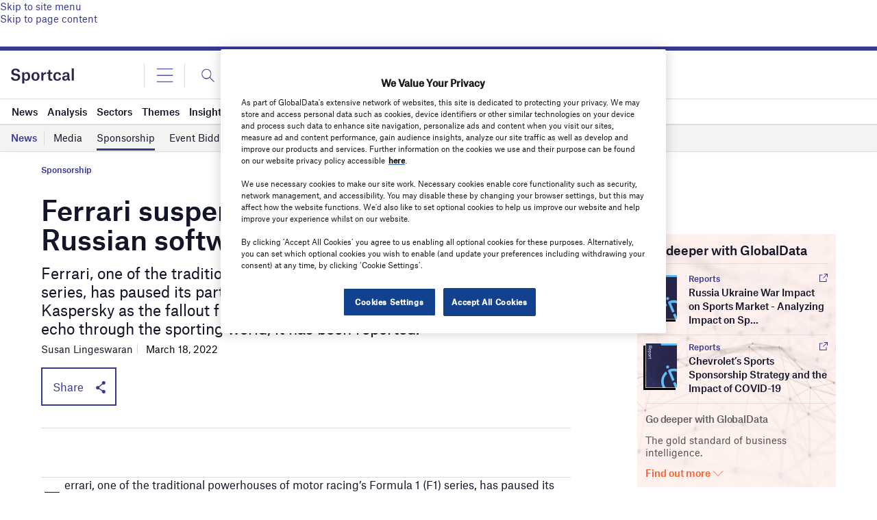

--- FILE ---
content_type: text/html; charset=utf-8
request_url: https://www.google.com/recaptcha/api2/anchor?ar=1&k=6LcqBjQUAAAAAOm0OoVcGhdeuwRaYeG44rfzGqtv&co=aHR0cHM6Ly93d3cuc3BvcnRjYWwuY29tOjQ0Mw..&hl=en&v=naPR4A6FAh-yZLuCX253WaZq&size=normal&anchor-ms=20000&execute-ms=15000&cb=ryzku6e16cb7
body_size: 45661
content:
<!DOCTYPE HTML><html dir="ltr" lang="en"><head><meta http-equiv="Content-Type" content="text/html; charset=UTF-8">
<meta http-equiv="X-UA-Compatible" content="IE=edge">
<title>reCAPTCHA</title>
<style type="text/css">
/* cyrillic-ext */
@font-face {
  font-family: 'Roboto';
  font-style: normal;
  font-weight: 400;
  src: url(//fonts.gstatic.com/s/roboto/v18/KFOmCnqEu92Fr1Mu72xKKTU1Kvnz.woff2) format('woff2');
  unicode-range: U+0460-052F, U+1C80-1C8A, U+20B4, U+2DE0-2DFF, U+A640-A69F, U+FE2E-FE2F;
}
/* cyrillic */
@font-face {
  font-family: 'Roboto';
  font-style: normal;
  font-weight: 400;
  src: url(//fonts.gstatic.com/s/roboto/v18/KFOmCnqEu92Fr1Mu5mxKKTU1Kvnz.woff2) format('woff2');
  unicode-range: U+0301, U+0400-045F, U+0490-0491, U+04B0-04B1, U+2116;
}
/* greek-ext */
@font-face {
  font-family: 'Roboto';
  font-style: normal;
  font-weight: 400;
  src: url(//fonts.gstatic.com/s/roboto/v18/KFOmCnqEu92Fr1Mu7mxKKTU1Kvnz.woff2) format('woff2');
  unicode-range: U+1F00-1FFF;
}
/* greek */
@font-face {
  font-family: 'Roboto';
  font-style: normal;
  font-weight: 400;
  src: url(//fonts.gstatic.com/s/roboto/v18/KFOmCnqEu92Fr1Mu4WxKKTU1Kvnz.woff2) format('woff2');
  unicode-range: U+0370-0377, U+037A-037F, U+0384-038A, U+038C, U+038E-03A1, U+03A3-03FF;
}
/* vietnamese */
@font-face {
  font-family: 'Roboto';
  font-style: normal;
  font-weight: 400;
  src: url(//fonts.gstatic.com/s/roboto/v18/KFOmCnqEu92Fr1Mu7WxKKTU1Kvnz.woff2) format('woff2');
  unicode-range: U+0102-0103, U+0110-0111, U+0128-0129, U+0168-0169, U+01A0-01A1, U+01AF-01B0, U+0300-0301, U+0303-0304, U+0308-0309, U+0323, U+0329, U+1EA0-1EF9, U+20AB;
}
/* latin-ext */
@font-face {
  font-family: 'Roboto';
  font-style: normal;
  font-weight: 400;
  src: url(//fonts.gstatic.com/s/roboto/v18/KFOmCnqEu92Fr1Mu7GxKKTU1Kvnz.woff2) format('woff2');
  unicode-range: U+0100-02BA, U+02BD-02C5, U+02C7-02CC, U+02CE-02D7, U+02DD-02FF, U+0304, U+0308, U+0329, U+1D00-1DBF, U+1E00-1E9F, U+1EF2-1EFF, U+2020, U+20A0-20AB, U+20AD-20C0, U+2113, U+2C60-2C7F, U+A720-A7FF;
}
/* latin */
@font-face {
  font-family: 'Roboto';
  font-style: normal;
  font-weight: 400;
  src: url(//fonts.gstatic.com/s/roboto/v18/KFOmCnqEu92Fr1Mu4mxKKTU1Kg.woff2) format('woff2');
  unicode-range: U+0000-00FF, U+0131, U+0152-0153, U+02BB-02BC, U+02C6, U+02DA, U+02DC, U+0304, U+0308, U+0329, U+2000-206F, U+20AC, U+2122, U+2191, U+2193, U+2212, U+2215, U+FEFF, U+FFFD;
}
/* cyrillic-ext */
@font-face {
  font-family: 'Roboto';
  font-style: normal;
  font-weight: 500;
  src: url(//fonts.gstatic.com/s/roboto/v18/KFOlCnqEu92Fr1MmEU9fCRc4AMP6lbBP.woff2) format('woff2');
  unicode-range: U+0460-052F, U+1C80-1C8A, U+20B4, U+2DE0-2DFF, U+A640-A69F, U+FE2E-FE2F;
}
/* cyrillic */
@font-face {
  font-family: 'Roboto';
  font-style: normal;
  font-weight: 500;
  src: url(//fonts.gstatic.com/s/roboto/v18/KFOlCnqEu92Fr1MmEU9fABc4AMP6lbBP.woff2) format('woff2');
  unicode-range: U+0301, U+0400-045F, U+0490-0491, U+04B0-04B1, U+2116;
}
/* greek-ext */
@font-face {
  font-family: 'Roboto';
  font-style: normal;
  font-weight: 500;
  src: url(//fonts.gstatic.com/s/roboto/v18/KFOlCnqEu92Fr1MmEU9fCBc4AMP6lbBP.woff2) format('woff2');
  unicode-range: U+1F00-1FFF;
}
/* greek */
@font-face {
  font-family: 'Roboto';
  font-style: normal;
  font-weight: 500;
  src: url(//fonts.gstatic.com/s/roboto/v18/KFOlCnqEu92Fr1MmEU9fBxc4AMP6lbBP.woff2) format('woff2');
  unicode-range: U+0370-0377, U+037A-037F, U+0384-038A, U+038C, U+038E-03A1, U+03A3-03FF;
}
/* vietnamese */
@font-face {
  font-family: 'Roboto';
  font-style: normal;
  font-weight: 500;
  src: url(//fonts.gstatic.com/s/roboto/v18/KFOlCnqEu92Fr1MmEU9fCxc4AMP6lbBP.woff2) format('woff2');
  unicode-range: U+0102-0103, U+0110-0111, U+0128-0129, U+0168-0169, U+01A0-01A1, U+01AF-01B0, U+0300-0301, U+0303-0304, U+0308-0309, U+0323, U+0329, U+1EA0-1EF9, U+20AB;
}
/* latin-ext */
@font-face {
  font-family: 'Roboto';
  font-style: normal;
  font-weight: 500;
  src: url(//fonts.gstatic.com/s/roboto/v18/KFOlCnqEu92Fr1MmEU9fChc4AMP6lbBP.woff2) format('woff2');
  unicode-range: U+0100-02BA, U+02BD-02C5, U+02C7-02CC, U+02CE-02D7, U+02DD-02FF, U+0304, U+0308, U+0329, U+1D00-1DBF, U+1E00-1E9F, U+1EF2-1EFF, U+2020, U+20A0-20AB, U+20AD-20C0, U+2113, U+2C60-2C7F, U+A720-A7FF;
}
/* latin */
@font-face {
  font-family: 'Roboto';
  font-style: normal;
  font-weight: 500;
  src: url(//fonts.gstatic.com/s/roboto/v18/KFOlCnqEu92Fr1MmEU9fBBc4AMP6lQ.woff2) format('woff2');
  unicode-range: U+0000-00FF, U+0131, U+0152-0153, U+02BB-02BC, U+02C6, U+02DA, U+02DC, U+0304, U+0308, U+0329, U+2000-206F, U+20AC, U+2122, U+2191, U+2193, U+2212, U+2215, U+FEFF, U+FFFD;
}
/* cyrillic-ext */
@font-face {
  font-family: 'Roboto';
  font-style: normal;
  font-weight: 900;
  src: url(//fonts.gstatic.com/s/roboto/v18/KFOlCnqEu92Fr1MmYUtfCRc4AMP6lbBP.woff2) format('woff2');
  unicode-range: U+0460-052F, U+1C80-1C8A, U+20B4, U+2DE0-2DFF, U+A640-A69F, U+FE2E-FE2F;
}
/* cyrillic */
@font-face {
  font-family: 'Roboto';
  font-style: normal;
  font-weight: 900;
  src: url(//fonts.gstatic.com/s/roboto/v18/KFOlCnqEu92Fr1MmYUtfABc4AMP6lbBP.woff2) format('woff2');
  unicode-range: U+0301, U+0400-045F, U+0490-0491, U+04B0-04B1, U+2116;
}
/* greek-ext */
@font-face {
  font-family: 'Roboto';
  font-style: normal;
  font-weight: 900;
  src: url(//fonts.gstatic.com/s/roboto/v18/KFOlCnqEu92Fr1MmYUtfCBc4AMP6lbBP.woff2) format('woff2');
  unicode-range: U+1F00-1FFF;
}
/* greek */
@font-face {
  font-family: 'Roboto';
  font-style: normal;
  font-weight: 900;
  src: url(//fonts.gstatic.com/s/roboto/v18/KFOlCnqEu92Fr1MmYUtfBxc4AMP6lbBP.woff2) format('woff2');
  unicode-range: U+0370-0377, U+037A-037F, U+0384-038A, U+038C, U+038E-03A1, U+03A3-03FF;
}
/* vietnamese */
@font-face {
  font-family: 'Roboto';
  font-style: normal;
  font-weight: 900;
  src: url(//fonts.gstatic.com/s/roboto/v18/KFOlCnqEu92Fr1MmYUtfCxc4AMP6lbBP.woff2) format('woff2');
  unicode-range: U+0102-0103, U+0110-0111, U+0128-0129, U+0168-0169, U+01A0-01A1, U+01AF-01B0, U+0300-0301, U+0303-0304, U+0308-0309, U+0323, U+0329, U+1EA0-1EF9, U+20AB;
}
/* latin-ext */
@font-face {
  font-family: 'Roboto';
  font-style: normal;
  font-weight: 900;
  src: url(//fonts.gstatic.com/s/roboto/v18/KFOlCnqEu92Fr1MmYUtfChc4AMP6lbBP.woff2) format('woff2');
  unicode-range: U+0100-02BA, U+02BD-02C5, U+02C7-02CC, U+02CE-02D7, U+02DD-02FF, U+0304, U+0308, U+0329, U+1D00-1DBF, U+1E00-1E9F, U+1EF2-1EFF, U+2020, U+20A0-20AB, U+20AD-20C0, U+2113, U+2C60-2C7F, U+A720-A7FF;
}
/* latin */
@font-face {
  font-family: 'Roboto';
  font-style: normal;
  font-weight: 900;
  src: url(//fonts.gstatic.com/s/roboto/v18/KFOlCnqEu92Fr1MmYUtfBBc4AMP6lQ.woff2) format('woff2');
  unicode-range: U+0000-00FF, U+0131, U+0152-0153, U+02BB-02BC, U+02C6, U+02DA, U+02DC, U+0304, U+0308, U+0329, U+2000-206F, U+20AC, U+2122, U+2191, U+2193, U+2212, U+2215, U+FEFF, U+FFFD;
}

</style>
<link rel="stylesheet" type="text/css" href="https://www.gstatic.com/recaptcha/releases/naPR4A6FAh-yZLuCX253WaZq/styles__ltr.css">
<script nonce="0tuttAcl6ioP7gsNY1tPGQ" type="text/javascript">window['__recaptcha_api'] = 'https://www.google.com/recaptcha/api2/';</script>
<script type="text/javascript" src="https://www.gstatic.com/recaptcha/releases/naPR4A6FAh-yZLuCX253WaZq/recaptcha__en.js" nonce="0tuttAcl6ioP7gsNY1tPGQ">
      
    </script></head>
<body><div id="rc-anchor-alert" class="rc-anchor-alert"></div>
<input type="hidden" id="recaptcha-token" value="[base64]">
<script type="text/javascript" nonce="0tuttAcl6ioP7gsNY1tPGQ">
      recaptcha.anchor.Main.init("[\x22ainput\x22,[\x22bgdata\x22,\x22\x22,\[base64]/[base64]/[base64]/[base64]/[base64]/KHEoSCw0MjUsSC5UKSxpZShILGwpKTpxKEgsNDI1LGwpLEgpKSw0MjUpLFcpLEgpKX0sRUk9ZnVuY3Rpb24obCxDLEgsVyl7dHJ5e1c9bFsoKEN8MCkrMiklM10sbFtDXT0obFtDXXwwKS0obFsoKEN8MCkrMSklM118MCktKFd8MCleKEM9PTE/[base64]/[base64]/[base64]/[base64]/[base64]/[base64]/[base64]/[base64]/[base64]/[base64]/[base64]\\u003d\\u003d\x22,\[base64]\x22,\x22wr82dcK5XQ/Cl0LDnMOXwr5gHMK/[base64]/Dqm/DocOjwpU9QMKtVMKAw6t6F8KJIcO9w6/Cl2nCkcO9w5ERfMOlbicuKsOXw43Cp8Ovw6vCjUNYw5pfwo3Cj10qKDxBw5nCgizDoVENZB4+Khlww7jDjRZBDxJaVsK2w7gsw5HCm8OKTcOFwoVYNMKWAMKQfHxgw7HDrzDDnsK/wpbCs3fDvl/DpgoLaDMXewABV8KuwrZgwpFGIwslw6TCrQZRw63CiUV5wpAPE2LClUY0w4fCl8Kqw5FSD3fCs0/Ds8KNLMKDwrDDjFkFIMK2wo3DrMK1I04Pwo3CoMOcXcOVwo7DqB7DkF02fMK4wrXDmsO/YMKWwrp/w4UcOmXCtsKkBxx8KjzCp0TDnsKFw5TCmcOtw4DCs8OwZMKqwrvDphTDpDTDm2I+wpDDscKtSsKBEcKeIEMdwrM8wqo6eAzDuAl4w47CsDfCl3FMwobDjSLDp0ZUw4bDiGUOw5URw67DrC3CmCQ/w7/CmHpjH0ptcXrDoiErK8O0TFXChcOKW8OcwqNUDcK9wrnCjsOAw6TCvT/CnngELCIaIV0/w6jDrgFbWAbCkWhUwonCksOiw6ZMA8O/[base64]/DmjLDkkvCpcO2wr9KPQ7CqmMIwrZaw79Aw4tcJMO3JR1aw4XCqMKQw63CjzLCkgjCj3fClW7CgyBhV8O7KUdCKsKSwr7DgQoBw7PCqgDDrsOQA8KTFHbDqMKew6PCvw/DpzUcw7nCvTglFmFcwqd7PMOQScKVw4DCpEzCu3rCu8KrXsKXFAdJURMHw5HDi8KFw4DCiG9iGC/[base64]/CuVdawooGQjY8wp8Gw5fDjcOlwpjDocKQw7g5w4BHTUPCv8K1w5fDgFTCrMOLWsKkw53Ct8KCe8KuPMOEfDHDscKaa2/DpcKET8OAbD/CusOJX8ODw49OesK+w6TCtV1RwrU3OxBBwpXDvnjCjsOMwrvDq8OSCUVtw6vDs8OewpbCoEvCny5AwoUpS8O+M8OzwojCjMKhwrXCiFXDp8O/cMKmB8KXwqHDnX11b0F9AcKIccOaXcKuwqDDn8KJw44dw6Z1w63CjlYgwpTCiU3DunjCkEvCs2Unw6TDvcKCJ8K/woxhdTkIwpjCisOhEH/[base64]/DpcOpw4zDgmhiw5HDu8KocMK1IzVzZD3DoVExT8KFwovDhGMEHUd4diPCm2bDpzY3woYkP2PChDDDi1Z7C8K7w5/Crm/DmsOgSnRcwrlkfHgYw4PDpsOmw4cZwrsUw41awqDDsRMcd0nDkxIKR8KoM8KSwpTDizvCmBTCpR0iUMKzwpJVEzHCusO1wp3CoQ7CrMOPw4XDuXFoDAjDoxLDgMKDwqVzw5PCgSlww7bDimwkw5rDrxcoFcK0W8K/ZMKywo9Qw6nDksO6HljCkDvDvT7CqULDm1jDoEvCkzHCnsKTHcKCJsKSPsKAelbDiHQcw6DDgVkgMh4vKh7CkGjCoEDDssKhEWYxwolMw6UAw4DDpsO3IHIRw7PCvMOkwpnDicKXw63DosO6fwDCtRQ4M8K9wqnDhmwNwoh/ZTXCqCdtw7vCkMKSOCbCh8K+e8Oww4nDtgs0bMOFwqHCixFoFMOsw64qw4lIw6/[base64]/ChF4kHsKww6Q/w4/Cphd7w77DkyvDkMOKwqnDoMOOwo3CocK7wpEXH8KOCRrCgsOBMMKcfcOYwpwEw7/DnXB9w7LDjHtAw5rDqHdaXC3Dk1TDqcKsw7/Ds8Obw6QdNydAwrLCucK9a8OIw7pIwqDDrcO1w6nDncOwFMOkw4LDiVwFw5EXVig+w6dyasOVWiBlw743wqXCs2sgw6PCtsKlHCMOfh7DiAfCvMO/w7TDjMKNwpZJM0h3wqjDkDnCnsKEczx4wqTCvMOpwqAHLVZLw6nDh2DCk8OMwqovX8KQXcKBwrzCs3PDssOewrdlwqxiB8OOwp1PRsK9w4jDrMKww5bCvhnDgMODwqAXwrVKwrAyY8OLw6kpwrXCjDwlGX7DkMKDw7ouemYUw7XDv0/Cv8Kxw7l3wqPCtB3Ch11MVRbDn1vDhkoRHnjDlTLCqMKXwr/CqMKrwrxQTcO7WsOjw4rDkCbCiQrCtRPDhCrCvFfDqMOow5s5w5EwwrV4c3nCusOCwp7Ds8KBw6XCulnCncKdw75vICs1wpN9w4UZaS7CjMODwqkxw6hhESDDqMKnPcKcZkMHwq1VLmjDgMKCwpjCvsOsRGjCuibCrcOvUsKrCsKDw67CoMK/LUNOwr/CicORKMK2EmXDvXnDosOZwqYMeF3CnzHCvMORw7/DpFAHRMOUw5olw403w44vOxVlGjwgw5jDnCECLcKhwo5Pw5h9wpzDosOZw4zCiHRswooLwosASW4qwqd7wrQmw7/DswcXwqbCmcK/w6IjbsKUe8Kxwpc2woDDkQTDisOTw5TDnMKPwowoWsOiw7cjcMOswqnDnsOVwpFDb8OjwoBwwr/ClxTCpcKDwo5UFcK/JGtkwpfCoMKNA8K6aG9rZcOow6NEe8KmQ8KFw7EBczILPsO8HMKZw49YFsOvUcOmw75Pw6vDhRrDqsONw6PCrnjDnsODJG/CgsK6NsKEG8OVw5TDrEBcFcK1wpbDvcKhEsOKwo8Kw4bCmzgdw4I/TcKTwo/[base64]/RFHCimHDi3bCi8KyW8OiwozCi8OvBcK8bVjCkMKVwrFrwrFLfsO/[base64]/[base64]/w4rDmMODw5QrcMKOPsOAQMK9w7/CvCwTL8KYw6nCqFzCmcOvWyVqwoXDhwsxMcOHUGTCkcKRw6s1w5VLwrHCliFAwrPDucOTw5HCoXBow4DCk8OEWUJqwr/[base64]/[base64]/[base64]/[base64]/CqygGw4cvOWM1BBgCwozDv8KCwqTCjMOQw6fDmGjCq1JTPsOMwp10acKSM0/[base64]/CnS1ew6LDosK+w7JoWcOKwrXDvcKbwqTDl0nCqjt5bRbCucOINgE6wpVLwpZAw5HDogdBGsK1TWQ6ZkbChcOVwrDDqTVdwpAwD38jBCJyw5tSABM5w7cLwqgVez9awpfDnsKowrDDn8OEwoB3IMKzwr3CvMKebT/DjlLDm8OSOcOmJ8OQw6DClcO7QF5MMVfCs3J9MMOgbMOGWU0nT0khwrluw6HCr8KEYyQXKsKfwrfDpMO1dcOjwqPDuMOQHGrDixpfw6IqXEk3w5Utw7rCusKnUsK+DTt0WMKzwpgJbkpWXT/[base64]/CrsKXwqbDksKUwqUmw5LDpRFwSW56XsOJw7Rzw77Dr3nDhjLCuMO5wrbDiUnCrMKYwpoLw4/CgX/[base64]/DnVjCqUk9ZWNCw5nCkXpXWcOfwpcMwojDhyMWw6PCmQV/W8OKe8K3I8OpFsO/VFjDoAl4w47ClRDDhTNnZ8Kdw4oVwrjCssORfcOCHCHDucO2bsKjS8KOw5zDuMK0PxF7dcOaw4zCvXbCuH0XwpciacK5wp3ChsOFMSoaV8O1w6jCrXM/esKNw4XCqUHDlMO1w41ZWCJBw7nDsWrCq8O1w5YNwqbDmsKUwp/Dr3x8dDXClMKNKMOZwp7CoMO8w7gUw77CscOtKVrDocOwJTjCg8OOfCfCll7Cs8OEImvCqTHCmMOTw4t3IsOBeMKvF8KkOBzDr8O0SsOBGsO0YsKmwr3DjcO/QxVrwpnCisOECFPDssOFG8O4OMO0wrg5w59vbMOTw4LDqsOzeMOqHTLDgEjCtsOwwoYDwqFEwpNbwpjCtVPDtTDDngrChi/[base64]/UcOqw6IbFsKrLRTCqkPDksO/woEkWQPClC7DtsOFQsKbSMKnI8KiwrUAIsK9bm0yXRnDglzDsMK7w6dGPFDDrThJcnlGT0BCHsOGw7nDrMOEesOvFm8rAm/Ck8OBU8O/DMKuwrEkY8OSwqo+HcKkwrxrbiMWa0YIUj9nE8OPbmfDrnfDt1Y4w6cCwq/CmsKtS2lsw6dXY8KuwqfCjcK7w6bCjcOdw4fDssO1BMOrwq0dwrXCk2DDq8KpVsOQU8OFURPDmFBEw4opbcOkwonDik97wosnQsKzByTCpMK2w75Nw7LDn0AmwrnCiRkuwp3Dihonw5oYw7dADlXCoMOaI8OXw6Imwo/[base64]/Dq8KDUlLCoV/[base64]/DiRTDscKTw5HDnMOURcOGGFvDr8KzZGpKOsKzw5NrNhPDrFxsAcK6wr3CrsOKecOwwqLCkH/DnsOUw6ZLwrrDvBTDi8ORw6ROwrYpwqPDqMK1EcKkw4t6wqXDsHjDoDpIw4jDgQ/CmAHDrsO5LMOkdMOtKktIwoJKwq8GwprCrw9sTSYUwqsvBMKwInwqwonCu2wsOTnCisOCRsOZwrZbw53CqcOqd8Odw6HCt8KyWA/Dv8KuMMOzw6XDkiNQw5cSw6vDscKvRH8Rwp/DqxFTw53Dg0/Dnj8BUV7CmMKgw4jCtg9/w57Ds8KHCmgYw7XDrx07w63Ck34uw4TCs8KLRsKkw4xyw7coYsO1P0rDj8KhQsOBWS3DpGRDDnd8KVHDllF/[base64]/[base64]/CuWtWw4rDp8OOXQE4DcKEwrrCml7CrgA8wrXDg0N5asKRLVPCmTHCssKaNcOUBzXDn8OtVcKwJMOjw7DCuz8RLRnDr28RwoB4wqHDg8OXWsKhMcK0LcOcw5TDv8OAw5BWw4ALw63DhmPCjz41SFZ5w6Y5w4bCmT1/TSYeRiFCwokMbVx5F8OBw4nCrQLCnkApCcOkw5hUw5IOwoHDhsOjwohWDEPDqsKpJ2DCilwjw5gNw7PCmcK9IMK3w6Bxw7nDsmpvXMOYw5bDhjzDv0XCvsOBw41vwrJ/LXRDwrrDocKHw73CsxR3w5bDpMKww7RvdnxBwqzDiiDCuCZJw6XDrSPDlChxw4DDnB/Co20Ow6PCgxvDn8O+AMO4XMKewofDgBrCpsO7N8ONEFIewrfDvUzCu8Krw7DDtsKEeMOBwqHDq2RYNcKmw57DpMKteMO7w5/CgcOuMcKPwr16w5N1TgcCQcOzG8Krw59XwrI7wrhOEmlpBErDmVrDmcKKwoQtw4tcwp/[base64]/DtF7CvmDCisKYw6XDiktyVxFCwpDDrkQswrRdw4RTKMOofxbDoMK2WsOGwr4Kb8O9w7/Cg8KoWTfCq8Kpw4BIw7jCm8KlazwxI8KGwqfDnMKhwowEIXhNNA0wwq/DqcKVw7vDnsK/D8KhG8O6woPCmsOwXmccwoJfwrwzc1kPw5PCnhDCpAp0LsO3w6FYHFl3w6XCnMKiRUPDnWpXeXlME8KCSMKtw7jDuMODw7dDD8KTwpDCkcO0w68UdE8/[base64]/[base64]/Dm8KzHlwfTxZ2w5okFE1OwrwbG8OtOUNXYyzCn8KGwr7DmcKwwrlKw5N9wp5ZVV/DrVLCrcKCFh56wp1ZG8OtKcKEwqwXM8Ktw5EewoxZBWtvw7YJw5IQQMO0FzjCvR/ChA5/[base64]/Ck8OdVjkpfMKTVD3CmcOHwqEvIMKuw7hzwp8kwqXCusO/GUbCtsK/cHUKScOewrFuUV1tClrCh0TDuGsKwpBWwr90PR8+CsOxwo5iPAXCtCLDtEIpw4lrfTzCocOsOmvDqsK6fgTCrsKqwpc2FlJOYRMlBSvCiMOBw4jCg2vCrMO/c8OHwqoawpgrU8OJw51MwpDCgsKlFsKsw5VuwrVMfMKCH8Oqw650NsKaPcO1wohWwrN1Ti94QEcNX8K1wqDCjgbCkHo5L2XDiMKAwonDjsOmwp/DmMKABXI4wosdW8ObBWXDq8OCw5luw6/[base64]/[base64]/[base64]/CuiTDoR/Dvx3CjsOiUMKEZUlrw5TCgSXDqj0lCRjCpBTCg8OawozDlcOcaWJqwq/DrcKXTRDDicOxw7AIw5lQP8KDM8O0AMKswoV8asOWw5JGw7HDrERzDB5MJcKxw5wAHsORRjopNlAVa8Kud8Kiwo42w7oJwqF+UcOHHMKgE8OtU0/ChiwZw4tIw6XCucKRTidkdsKhwosHKlzCtirCpSTCqQdANQvDrCY/dcKNKsKuHEbCmMKjwq3Cn0bDpsKzwqNPXA97wr9ew7/Cp2Fvw6PDhVkWIz3Dr8KLHwdHw4R4w6c5w5bDnBd9wrLDmMKCJQsdAg9cwqcBwpnDpCwSSMOpcCoCw4vChsOifsO9O3nCtMO1B8KjwpjDs8KYDzNGYV4zw5jCqwsOw5fCicOlwoTDhMOjBX/[base64]/woRkZjPDmy0XE8KTNcOJDsKfwrtdwokuwr/Doz8qc2fDqQcWw61zUHhQMcKKw6fDrCsnVHzCj3rClMOtEMOpw6bDmMOSXBwkP2V6VxTDrEnCrV7DmSU3w45Ww6pJwrBBflsxB8KTOhtmw4hHECLCocK6DHTCgsKQTcKodsO+w4/CoMKew4FnwpRVwq1pbsOOKcOmw6vDlMOaw6FkC8KNwq99woXCvcKzJ8Ksw6QRwoUuU2IzCwoHwqXChcKwVMK7w74gw7rDpMKiIMOQwpDCvQrCgg/[base64]/[base64]/UcOuWcKmX0kYw7ooPMKqN0DCk8KQITbDhsKmE8OVTWnCnnVvGmPCtRvCvVxofsOxc0VAw4fClSHDqMO9w6osw7ltwoPDpsKJw4gYSErDu8OBwojDpWPDrMKLX8Kcw7vCjEbCgRjDp8OCw5vDrxocBsK6CCfCuV/DksOWw5TCoToFaw7CpErDvMOrJsK5w6XDsArDunbCviRRw4/CucKUeGzCiR87ezXDpMO0SsOvJkzDrSPDtsKtQsOqOsOhw5PDrHULw5fDpMKZASxqwoXDvlHDs2t7w7RswqDCoTIsHzvCjirCslI0blrDrw/[base64]/[base64]/w4Mqw4LCsRZDFyQHw7PDqsO7OMO3AEgIwojDlcKEw5HDssOwwoAmw4DDl8OvK8KQwrbCtMOsSiU/w4jCqFbChzHCgRHCpw/Cmn7Ch1YZYnI6wpVGwofDpFJPwo/CnMOcwpzDg8O7wr8SwpAlQMOpwoN/Ll8ww6NZOsO2w7plw5UEAnkJw4YfSgXCocOHGCZXwqvDjyzDpMKUwpDCncK1wqzDp8KBEcKJd8K8wpsHLjNrLwLCkcK7acOJQsK5NcKhwr/[base64]/[base64]/[base64]/[base64]/ChFpOF8ODwrwVUMKkFWhwWMOmw6HClMOyw7HCvCHDg8KOwofCoFjDmFPDrQTDisK6OxTDpxnCuTTDnTxLwrJwwqxIwrDDnDZEwr/DoCUMw7PDpzrCpXHCtiLDqsK0w4Q9w4rDrMKpLE/DvS/[base64]/CsEQww4gObGXCpwF/RsOBw45Rw6XDnsOPX1NBI8OsVsKxwpLDmsK0wpTCpMKtI33DmMKQV8OUw7LDrBfDu8KfP2YJwqQWwr7CusO/w7l3UMKpLQ3Cl8Kgw6jCkwbDp8OELsKSwqZ9AUYJHyArEDhow6XDkMKUVQlbw7/DpG0lwop3FcK2w4rCu8Odw67DqUFBXiQhKRNRETdzw5rDh30oF8KKwoIQw6jCu0p4X8KEVMOIUcKnw7LClsOjXzx4XCfChEIvGsKONl/Ct30RwpTDjsKGecKaw5nCsknCtsKuw7RKw6hSFsKVw6LDlMKYw6Zww7jCoMKEwoHDgRjCognCtWnCicKUw5fDlxHDl8O5wpjDo8KfKlgDw7F5w7xyMcOQdFPDhMKuZnbDhcOqKTLCoBnDucOuDMOPTmEkwq7CnEUyw5EgwrEBwovCrnPDq8KLDcKHw60CSSA/BMOXfcKHC0bCjVprw4MaQntNw5TCmcK+YkLCgnvCucOaL13DvcK3Qgh5WcK2w4zCgiZzw7LDhMOBw67Cukonc8OEfQ8/TgUhw54odXxjZcKEw7lkBS5ID0HDt8KJw5HCocO7w7xyRUsmwobDgnnCgzXDl8KIwqk1CMKjPVR2w6tlE8Kzwq4hHsOgw7Mgwp7DrU3DgMKCE8OYWsKkJMKXc8K3QMOkwq4eMA3Dq17CsRoQwrZ1wokfCQ0+NMKrIMOBC8OgfsO5RMODwqXCnE/[base64]/Di8KAw4nDkRoHMsKGwprDhhBEJcOkw613P0/[base64]/w5guZMOOwoMpV0gfw5LCosOZwpzCqsObMsKjw7EBacKqwprCmAjDvMKIPsKkw6AIwrrDkTwJNh7CtsKaDVBbHsOOCmJnNivDjQXDg8Oew5vDlCoTBD03BDfCkcOfYsKKYWkQwoE4d8Olw5l2V8OvXcOVw4VaJH1Twr7DssO6GC/DhsKQw792w6rDgcKmwr3DhGnDoMOIwoZsb8KMVGbDrsO/w5XDi0YhM8Onw513wrXDmDc1w5zDi8KHw4vDvMKpw69cw6vCh8OZwptsIURMHFQvdxPCrCRsDWoGTw8PwqEow7hvXMOyw6wWET/DpcKEP8K5wpgaw548w7jCrcKvfDRNKEzDq0oHwrDDtj0Nw5HDscKNV8K8CBTDq8OIREfDtXQOV17DrsK1w7k0esOfwpoUw75lwq0uwp/CuMOTJ8OxwpMCw4Q2ZsO4IcKOw47Cv8K1Ek5uw4/CmFsAcwldfMKqKh1mwqDCpnrDhxwlYMKAYcKZQgbCk0bCisOAwpDCm8OPw6d9f3fDjURww55ORzQACcKURF5vCWDDjDNhdxFWUlxVWFAPIivDrDspAsK9w7hbw6nCt8O6HcO9w7gtw5B8aHDCl8OewoMfEA/ComxnwrDDh8K6IMOOwqJ0DMKywrfDsMOaw7zDgh7ClcKHw4QNcR/DnsOJW8KbBsKpfApHIwdnKw/CicKHw4DCpxbDr8KNwrlUWcO/wpdwG8KpS8OdMMOgAFHDojHDn8KxGnXDjMKQH1U/X8KiMEl0ccOsEw/CvcK1w686w4zCjsK5wpUewq0+wq3DlGTDg0rCg8KoGMK2JT/Ci8KiCWLCkMKTecOGw7QVw6VhM0RLw7guHyLCmcKgw77DrUJLwoJpdsKOF8OLL8OPwokSVUtZwqDCkMKUR8OiwqLCp8OVUV1LasKPw7vDncKow7/CgMO7LEfClcOcw4DCrE7Doy7DgQwoCy3DnMKRwpQsKMKAw5FCG8OMQsOrw403UWzChVjCn0/Dkm/DlsObBSzDrSYyw7/Dgh/CkcOxGV5tw5bCgMOlw4Jjw4EnD1JXfBhtAMKZw6QEw50Iw7rDsQlPw6oLw5tGwptXwq/CusK8EcOvLWoXBsKaw4ViDsKfwrbDu8OdwoMBCMO+w6RaFnBgAMOuN0/CjMKZwo53wodRwoPDmsK0M8K+TQbDgsK4wqV6MsOTWTlAQsKQSj4zPUpZccKYcXHCqB7CnVlIClrCiGMxwqknwq8sw5bDrcKswq7CoMK/WcKaNGTDiF/[base64]/ConfCgBwIw7TDosK0T8OHw57CoMK/wqrCsG/DoFEdGcKESn7CllrCinQpFcOEKD0vwqhoDBMIPMOxwojDpsK8IMKOwojDtloww7cqwpjCh0zDqMOewq9EwrLDiE/DpxnDkEFSesOrL1zDjxHDkTfCgsOFw6Uhwr3CrsOLNjvDtTtdw5ldVcKHFUvDqysFYFDDj8Kmf1REwqtGwo9zwo8pwrZ3XMKCBMODwoQzwrQ/FcKDWcO3wo4Xw5HDl1VFwoJ9wp/Du8KVw7zCjDN2w47Do8ONGMKfwqHChcKNw68FazcyIsOoTMOvCiwMwpdEHsOrwrLDkiEfLzjCtMO4woV6MsKGXFzDjsKVFhpRwrxpw6TDuEvCimd4CAnDl8KWKsKdwoMVaQtdFSsIWsKAw49+KcOdC8KnS2J/w7TDicKrwrsHBk7CtgrCvcKFAD1zasKoEgXCrVDCn0daahE2w5TCqcKLwpvCtyLDuMO3wqInOMO7w43CmV/Ch8KZdMOaw5gAIsOAwrfDuVHDkCTCuMKKwr7CuUrDpMKfU8OGw5bDlGQ2FMOpwoJlaMKfbSlpHsOrwq8Xw6FCw6vDtCYcwrbDoytNV3MNFMKDOCYAMlLDkGZydExUPiNNfx3Dvm/[base64]/w7Z6wr1hw5hVXcO1AFzCmMOTOElxK8Omw5gDMQBjw6sYwoTDl0N7cMO7w70tw75IF8OcSsOWw43Dn8K0OXjCuSTCmWPDucO+acKIw44FNyjChEfDv8OFwoLDtcKEw6rCri3Ct8OAwp/CkMO9w7fCsMK7LMKRfRMjCB7DtsKAwprDm0FsWg4BAcOOGEcZw7XDvmHDg8OywqjCtMOswqfDhTXDsS02w77CpxLDgW8zw4rCscOZYMKPw5vCisONw7sgw5Yuw7/[base64]/CnifDo8OeXTnCpcO0wqrDk8KoHcOJw7nDj8Ocw6nCsGDCt2UQwq/Cr8OUwqcXwrEqw7jCl8KPw7sSf8KNHsOUd8KTw6XDvE0vZFslw4LDvwUEwofDqsOQw7dDKsK/w7tNw5PCvsKmwrQRwqY/Pl9FIMKOwrQcwrlEXE/DpcK4Jj8QwrEWLFjCscKaw5R1UcOcwrjDiF1kwrZ8wrTDlW/[base64]/DvH0NwrzCgMOfw4hSw4ZLwqfCi8KcwrnDj8OACkLCv8KMwoduwrhCwrJFwrJ/asKLMsO9w65Nw4EFZT7CgGDCqsK+ScOkMAIGwrAmTcKASl/DvRklfcONIcKGRMKJZcOWw4LDicOFw7XChcKrIsOVLcOzw4zCtXgFwrfDnT/Ct8K0Q3vDmFcLE8OIW8OAwqrCrTtRRMKqKcKGwoFfbcKjXRIzQ3zCrAYJwpDDj8KLw4JZwq4ZEktnAx/CmHfDuMKmwrsQWGlVwofDpBTDqU1BdzsecsO/wotzAwkpHcOBw6nDisKDVMK+w58kH1pYAMOzw7oIQsK0w6/DgsOwAsOoMAJVwoTDqnfDrcOLIhrCrMOnEk0Vw7vDm1HDh0XDsHk4w4Uwwqs/wrI4wqbCglnCjCHDkVNEw6MSwrsSw4fDsMOIwqXCt8OCQ2fDgcO7Gi1aw4IKwpNlwo9+w5MnDGtFw4XDhMOEw5nCsMKEw4RoSn4vwpcZZwzCtsOWwpTCvcKxwq0Hw5QNIFhTKyZyYFpYw4BMwo/ChMKSwpLCrgfDlMK0w5PDkHpiw6BRw4hvwo7DrxXDhMKGw47CrMOtw77CmSEmR8KGCMKKwoB6eMK/wqLDhsODJMOpTcKTwr3Dnnomw7BJw4bDmcKZDcOOGHrCo8OEwpBKw6rDgcO/w4TDvCIZw7PDp8Kgw40swojCvV52wr5ND8OWwofDnsKbPC/DoMOtwoNuSsOwZMOewrzDhmrDgi0wwozDiV16w65hI8KGwqcRGsKxccOeL2JGw79CU8OlQ8KvF8Krc8KadsKWRixNwol/wrfCucODwrXCr8OpKcOmUcKHYMKZwrXDhywuPcONJcKPO8KWw5EDw5zDlSTCthN4wo4vWXHDml5hW1XCq8Kfw7oEwq8MJ8ONUMKDw5DCg8KCLkTCucOzScO/[base64]/DoMOXNsOCGWrDsC9mHsKiw4/[base64]/Cn8K3ccOMwphVw6lPwrjClMKtwpvDrcKXwrXDj8KNwpTChGY+DB3DksOdRsKuLHhpwopMwqXCscK/[base64]/wpbCgsK0wotqw47Dn8OSJcOiw7Aww58DXxfClsKgw4ZgDA99w4IBLAjDq33CrAvCtUpkw6oTDcK0wrPCokkVw6VhJmbDlh/[base64]/[base64]/CiwjCs3EHSMKbVcKuAMOhRMKxAh7CgDAPE280XUzDkwpUwq7Cq8OqT8KXwq8MaMOkd8KhScKzfU12XQkYPwrDoGYUwq13w6LDi0h1d8KOw5jDu8OJKMKxw5NVNlQIOcK/wqjCmxDDmQ3Ci8OqVGBPwrg2wotpbMKSZzPCicO1w7vCnjDCimF6w5DDmxbDoAzCpDZrwprDoMOgwocmw7kAZsKXBXfCtMKDLsKywrjDgSwzwrrDisKOCQo8W8OOO2Exb8ONf2DDnsKQw5jDujt/[base64]/w7LCnyHCvR5OWsOgw54bIw3DjsKIC8KpAsOnVDFODlDCscKnDTwwUsOfSMOJw59vM2DDrk0SCjIswoVTw5IcWcK3IMOow53DhBrCq1FcT3LDlRzDo8K3AsK2QTkdw44vdAHCmmhKwrE1wqPDi8OnKQjCmR/DhcKJasKecMKsw4ASWMOYC8KEW2rCvQx1LsKVwpHCvWg0wpTDusOIUMKaVMKkMXxfw7FYwr5qw68rLjUJVVfCvwzCvMOiEAs5w4jCrcOywozDgQxKw6IcwqXDiU/[base64]/CjMK2w550wql3w4Z5eXfCmjbDlyk4d8ORD8K1PsKFwrrDgy5Jw5hvTCzDkzJQw4E+NCTDicOawrDDr8KCwoPDrgZCw7zCpsOEB8OVw5pvw6ozB8K2w5ZpGMKywoHDpVHDjcKkw5LDmC0qI8OVwqRmIDrDvMKIFXrDqMO4Mn1NSArDinfCsmZmw5AGecKhe8OPw7/[base64]/[base64]/[base64]/CmMOcw41VaCXDqlfClV8vwo8JdsKkH8OvwqNKDEpOXMO9wqldG8KzdxvDjwzDjCALFBsvYsKGwod/XMKywqJqwohlw6TCoFx2woVhSx3Dl8Kwa8OQAAvDjhBIDRHDnkXCvcOPS8O/ICE0a3DDhsOlwo3CshDCmjhtw77CvT3CmsKyw6bDqsKGFcOfw4jDisKvTQsWPMKzw4HDsR1yw7LCv37DrsK+LHvDqk99bmA1w57CiFXCjsOkwq/DlGBpwr4nw4p/wpgzahHDgjTCnMKJw43Dr8OyWcKOaDt9JCnCmcKxJQ3CvAgJwonDs0NAw5NqPFJNAzAWw6DDv8K6Ogs7wo/Cj35Gw4lbwpDClMO4RizDicKpwqHCpkbDqDZBw6LCg8KbDMKjwpfCmMOrw5dQwrJtNcKDJcKeIcOHwqvCtcKuwrvDqXPCo2rDucO7SMOmw6vCqMKZDMOfwqw+HWbCuRPDiElHwrLClBp8wojDrMO0IcOLdcOnLT/Dk0bCu8OPMsKIwqpfw5XCs8KVwqbDpzdrAcOQIEPChzDCv2DCg07DvCp6wppZS8Ouw4nDocK6w7kVahXDow5NO0LClcOuVsK0Qxhcw74bW8OkVcONwrnCnsOvLQrDjsK9wo/Dsip5wo/CpsOlD8KGfsONATLCiMOIdMKZW1oBw7kywqvCkMOnDcOTOcOPwqvDuCTCmXsKw7nDgjTDng9dwrzCiyAPw6JUcG8/w7sbwqF1XlrDhzHCmsK+w6DClHvCtMKZCMOlGEpZHMKXD8OjwrnDsV/[base64]/[base64]/[base64]/[base64]/[base64]/CtMK7asO6woorKMKtwozCsQh5YAI1wphgVGzDpwg/w6DChsO/wq4FwqrDhcO+wpDCtsKEInXCiWjCgR7DhsKmw6McacKeBMKmwqh4NRHCinDCkiI4wqIHCjnCm8O6w4XDtBMPXCBAwrJ4wqF+wox6FmjDpE7DlAJJwp50w7t9w4p/w4vCtUzDncKsw6DDkMKgcHoSw77DmxLDm8KowqHDtRbCskokdWZPw5bDkUjCrCYJEMKvZMO9w7sJEsOtw6/CtcKVHMOOKxBUJwYeYMKVdsOTwolUM1/CkcOlwr4KJyAcw4wOWQzCkk/DlGt/[base64]/[base64]\\u003d\x22],null,[\x22conf\x22,null,\x226LcqBjQUAAAAAOm0OoVcGhdeuwRaYeG44rfzGqtv\x22,0,null,null,null,0,[21,125,63,73,95,87,41,43,42,83,102,105,109,121],[7241176,526],0,null,null,null,null,0,null,0,1,700,1,null,0,\x22CvkBEg8I8ajhFRgAOgZUOU5CNWISDwjmjuIVGAA6BlFCb29IYxIPCJrO4xUYAToGcWNKRTNkEg8I8M3jFRgBOgZmSVZJaGISDwjiyqA3GAE6BmdMTkNIYxIPCN6/tzcYADoGZWF6dTZkEg8I2NKBMhgAOgZBcTc3dmYSDgi45ZQyGAE6BVFCT0QwEg8I0tuVNxgAOgZmZmFXQWUSDwiV2JQyGAA6BlBxNjBuZBIPCMXziDcYADoGYVhvaWFjEg8IjcqGMhgBOgZPd040dGYSDgiK/Yg3GAA6BU1mSUk0GhwIAxIYHRG78OQ3DrceDv++pQYZxJ0JGZzijAIZ\x22,0,1,null,null,1,null,0,1],\x22https://www.sportcal.com:443\x22,null,[1,1,1],null,null,null,0,3600,[\x22https://www.google.com/intl/en/policies/privacy/\x22,\x22https://www.google.com/intl/en/policies/terms/\x22],\x22HikY/4z73KNoTYff0U6NMd/r3iZLz6PCUc0qGOXzRvg\\u003d\x22,0,0,null,1,1762325399247,0,0,[144],null,[179,31,129,28],\x22RC-B3gKI2sbIS-Dow\x22,null,null,null,null,null,\x220dAFcWeA6bHqF54hLp_pM5FiN3wr1nKBApNgY6-dG7g7Qda8b7NCGVpKvEBlKVQCjOuYNqH-B7achxpntEt10GSY3raRZrZ6D8aA\x22,1762408198999]");
    </script></body></html>

--- FILE ---
content_type: text/html; charset=utf-8
request_url: https://www.google.com/recaptcha/api2/aframe
body_size: -250
content:
<!DOCTYPE HTML><html><head><meta http-equiv="content-type" content="text/html; charset=UTF-8"></head><body><script nonce="cbit4WkTe2tO6-jN5qLIaA">/** Anti-fraud and anti-abuse applications only. See google.com/recaptcha */ try{var clients={'sodar':'https://pagead2.googlesyndication.com/pagead/sodar?'};window.addEventListener("message",function(a){try{if(a.source===window.parent){var b=JSON.parse(a.data);var c=clients[b['id']];if(c){var d=document.createElement('img');d.src=c+b['params']+'&rc='+(localStorage.getItem("rc::a")?sessionStorage.getItem("rc::b"):"");window.document.body.appendChild(d);sessionStorage.setItem("rc::e",parseInt(sessionStorage.getItem("rc::e")||0)+1);localStorage.setItem("rc::h",'1762321810759');}}}catch(b){}});window.parent.postMessage("_grecaptcha_ready", "*");}catch(b){}</script></body></html>